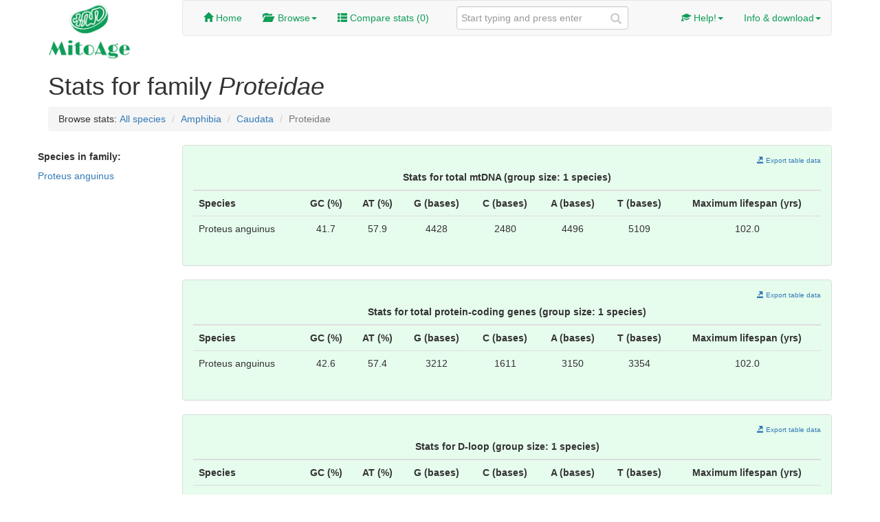

--- FILE ---
content_type: text/html; charset=utf-8
request_url: https://www.mitoage.info/stats-for/2860/family/
body_size: 40402
content:


<!DOCTYPE HTML>

<html lang="en">
<head>

	<title>MitoAge  | Stats for species </title>

		
	<meta charset="utf-8">
	<meta name="viewport" content="width=1024, initial-scale=1.0">
	<meta name="description" content="MitoAge database - an awesome database about mitochondrial DNA and various statistics">
	<meta name="author" content="Robi, Mitya, Thomer, Gilad, Vadim">

	
    <!-- Bootstrap and styles-->
	<link href="/static/css/bootstrap.min.css" rel="stylesheet">
	<link href="/static/css/style.css" type="text/css" rel="stylesheet" media="all"/>

	
    <!-- HTML5 shim and Respond.js for IE8 support of HTML5 elements and media queries -->
    <!-- WARNING: Respond.js doesn't work if you view the page via file:// -->
    <!--[if lt IE 9]>
      <script src="https://oss.maxcdn.com/html5shiv/3.7.2/html5shiv.min.js"></script>
      <script src="https://oss.maxcdn.com/respond/1.4.2/respond.min.js"></script>
    <![endif]-->
    	

	<!-- Fav and touch icons -->
	<link rel="apple-touch-icon-precomposed" sizes="144x144" href="img/apple-touch-icon-144-precomposed.png">
	<link rel="apple-touch-icon-precomposed" sizes="114x114" href="img/apple-touch-icon-114-precomposed.png">
	<link rel="apple-touch-icon-precomposed" sizes="72x72" href="img/apple-touch-icon-72-precomposed.png">
	<link rel="apple-touch-icon-precomposed" href="img/apple-touch-icon-57-precomposed.png">
	<link rel="shortcut icon" href="img/favicon.png">
	  
	  
    <!-- JQuery, bootstrap and other scripts-->
	<script src="//code.jquery.com/jquery-1.10.1.min.js"></script>
	<script src="//code.jquery.com/jquery-migrate-1.2.1.min.js"></script>
	<script type="text/javascript" src="/static/js/bootstrap.min.js"></script>
	<script type="text/javascript" src="/static/js/scripts.js"></script>

	 
</head>

<body>
							<!-- Start of body -->
	<div class="container">
	
							<!-- Start of header: logo, menu, search, breadcrumbs -->
		<div class="row clearfix">
			
			<div class="col-md-2 column">
				<!-- Website logo -->
				<img alt="Awesome logo" src="/static/images/logo.png" class="img-responsive mitoage-logo">
			</div>
			
			<div class="col-md-10 column">
				 		<!-- Start of navigation -->
					
					<nav class="navbar navbar-default" role="navigation">

						 		<!-- Navigation header -->
							
					     					<!-- End of navigation header -->
					
						<div class="collapse navbar-collapse" id="bs-example-navbar-collapse-1">
							 			<!-- Main menu -->
								



<ul class="nav navbar-nav green_flame">
	<li>
		<a href="/"><span class="glyphicon glyphicon-home"></span> Home</a>
	</li>
			
	<li class="dropdown">
		<a href="#" class="dropdown-toggle" data-toggle="dropdown"><span class="glyphicon glyphicon-folder-open"></span> &nbsp;Browse<strong class="caret"></strong></a>
				
		<ul class="dropdown-menu green_flame">
			<li>
				<a href="/browse/taxonomy/">Taxonomy</a>
			</li>
					
			<li>
				<a href="/browse/genes/">Genes</a>
			</li>

			<li>
				<a href="/stats-for/all-species/">Stats</a>
			</li>
		</ul>
	</li>

	<li>
		<a href="/compare/"><span class="glyphicon glyphicon-th-list"></span> Compare stats (<span id="number-of-items-in-cart">0</span>)</a>
	</li>

</ul>

						     					<!-- End of main menu -->
					    
							 			<!-- Search bar -->
								

<form class="navbar-form navbar-left" role="search" action="/search/" method="get">
	<div class="form-group search">
		<input type="text" class="form-control" placeholder="Start typing and press enter" name="q">
	</div>
</form>

						     					<!-- End of search bar -->
					    
							 		<!-- Right side menu -->
								

		
<ul class="nav navbar-nav navbar-right green_flame">
	
	
	<li class="dropdown">
		 <a href="#" class="dropdown-toggle" data-toggle="dropdown"><span class="glyphicon glyphicon-education"></span> Help!<strong class="caret"></strong></a>
		<ul class="dropdown-menu green_flame">
			<li>
				<a href="/terms/">Terms of use</a>
			</li>
			<li class="divider"></li>
			<li>
				<a href="/user_guide/">User guide</a>
			</li>
			<li>
				<a href="/methods/">Materials & methods</a>
			</li>
			<li>
				<a href="/faq/">Frequent questions</a>
			</li>
			<li class="divider"></li>
			<li>
				<a href="/glossary/">Glossary & definitions</a>
			</li>
			<li>
				<a href="/aliases/">Gene aliases</a>
			</li>
		</ul>
	</li>
	<li class="dropdown">
		 <a href="#" class="dropdown-toggle" data-toggle="dropdown">Info & download<strong class="caret"></strong></a>
		<ul class="dropdown-menu green_flame">
			<li>
				<a href="/about/"><span class="glyphicon glyphicon-user"></span> About us</a>
			</li>
			<li>
				<a href="/statistics/"><span class="glyphicon glyphicon-stats"></span> DB info</a>
			</li>
			<li>
				<a href="/download/"><span class="glyphicon glyphicon-download"></span> Download</a>
			</li>
		</ul>
	</li>
	
</ul>

						     					<!-- End of remaining menu -->
						</div>

					</nav>
			     				<!-- End of navigation -->
	
			</div>
			
		</div>
								<!-- End of header -->
		
		
		
						<!-- Main body -->
		<div class="row clearfix">
			
			

	<div class="container">
		<h1>Stats for family <i>Proteidae</i></h1>

		<div class="row">		
			<div class="col-md-12 column">
				<ul class="breadcrumb">
					Browse stats: 
					
						
							<li><a href="/stats-for/all-species/">All species</a> <span class="divider"></span></li>
						
					
						
							<li><a href="/stats-for/166/class/">Amphibia</a> <span class="divider"></span></li>
						
					
						
							<li><a href="/stats-for/766/order/">Caudata</a> <span class="divider"></span></li>
						
					
						
							<li class="active">Proteidae</li>
						
					
				
				</ul>
			</div>
		</div>

		<div class="row">
			<div class="col-md-2">
				<div class="row">
					<h5><b>Species in family:</b></h5>
				</div>
				<div class="row">
					
						
							<a href="/view/18308/species/">Proteus anguinus</a> <br/>
						
					
				</div>
				

				
				
			</div>
			
			<div class="col-md-10">
				
				<div class="panel panel-default base-composition-panel-body">
					<div class="panel-body">
						<div class="row">
							<div class="col-md-12">
								




	

	<script type="text/javascript">
		function addToCompare(value) {
		    var getUrl = window.location;
		    $.ajax({ 
		    	url:getUrl.protocol + "//" + getUrl.host+value,
		        success: function(response) {
					$("#number-of-items-in-cart").html(response['no_compared_stats']);
		        }
		    });
		}
	</script>
	
	<div class="link-to-table-data">


		
		<a href="/export-section/total_mtDNA/for/2860/family/"><span class="glyphicon glyphicon-export"></span>&nbsp;Export table data</a>
	</div>
	
	
	<table class="table">
		<thead>
			<tr>
				<th colspan="8" class="text-center">Stats for total mtDNA (group size: 1 species)</th>
			</tr>
		</thead>
		
		





	<tbody>
		
			<tr>
				<td><b>Species</b></td>
				<td class="text-center"><b>GC (%)</b></td>
				<td class="text-center"><b>AT (%)</b></td>
				<td class="text-center"><b>G (bases)</b></td>
				<td class="text-center"><b>C (bases)</b></td>
				<td class="text-center"><b>A (bases)</b></td>
				<td class="text-center"><b>T (bases)</b></td>
				<td class="text-center"><b>Maximum lifespan (yrs)</b></td>
			</tr>
			
			<tr>
				<td>Proteus anguinus</td>
				<td class="text-center">41.7</td>
				<td class="text-center">57.9</td>
				<td class="text-center">4428</td>
				<td class="text-center">2480</td>
				<td class="text-center">4496</td>
				<td class="text-center">5109</td>
				<td class="text-center">102.0</td>
			</tr>
			
		
	</tbody>


	</table>


							</div>
						</div>
					</div>
				</div>
				
				<div class="panel panel-default base-composition-panel-body">
					<div class="panel-body">
						<div class="row">
							<div class="col-md-12">
								




	

	<script type="text/javascript">
		function addToCompare(value) {
		    var getUrl = window.location;
		    $.ajax({ 
		    	url:getUrl.protocol + "//" + getUrl.host+value,
		        success: function(response) {
					$("#number-of-items-in-cart").html(response['no_compared_stats']);
		        }
		    });
		}
	</script>
	
	<div class="link-to-table-data">


		
		<a href="/export-section/total_pc_mtDNA/for/2860/family/"><span class="glyphicon glyphicon-export"></span>&nbsp;Export table data</a>
	</div>
	
	
	<table class="table">
		<thead>
			<tr>
				<th colspan="8" class="text-center">Stats for total protein-coding genes (group size: 1 species)</th>
			</tr>
		</thead>
		
		





	<tbody>
		
			<tr>
				<td><b>Species</b></td>
				<td class="text-center"><b>GC (%)</b></td>
				<td class="text-center"><b>AT (%)</b></td>
				<td class="text-center"><b>G (bases)</b></td>
				<td class="text-center"><b>C (bases)</b></td>
				<td class="text-center"><b>A (bases)</b></td>
				<td class="text-center"><b>T (bases)</b></td>
				<td class="text-center"><b>Maximum lifespan (yrs)</b></td>
			</tr>
			
			<tr>
				<td>Proteus anguinus</td>
				<td class="text-center">42.6</td>
				<td class="text-center">57.4</td>
				<td class="text-center">3212</td>
				<td class="text-center">1611</td>
				<td class="text-center">3150</td>
				<td class="text-center">3354</td>
				<td class="text-center">102.0</td>
			</tr>
			
		
	</tbody>


	</table>


							</div>
						</div>
					</div>
				</div>
				
				<div class="panel panel-default base-composition-panel-body">
					<div class="panel-body">
						<div class="row">
							<div class="col-md-12">
								




	

	<script type="text/javascript">
		function addToCompare(value) {
		    var getUrl = window.location;
		    $.ajax({ 
		    	url:getUrl.protocol + "//" + getUrl.host+value,
		        success: function(response) {
					$("#number-of-items-in-cart").html(response['no_compared_stats']);
		        }
		    });
		}
	</script>
	
	<div class="link-to-table-data">


		
		<a href="/export-section/d_loop_mtDNA/for/2860/family/"><span class="glyphicon glyphicon-export"></span>&nbsp;Export table data</a>
	</div>
	
	
	<table class="table">
		<thead>
			<tr>
				<th colspan="8" class="text-center">Stats for D-loop (group size: 1 species)</th>
			</tr>
		</thead>
		
		





	<tbody>
		
			<tr>
				<td><b>Species</b></td>
				<td class="text-center"><b>GC (%)</b></td>
				<td class="text-center"><b>AT (%)</b></td>
				<td class="text-center"><b>G (bases)</b></td>
				<td class="text-center"><b>C (bases)</b></td>
				<td class="text-center"><b>A (bases)</b></td>
				<td class="text-center"><b>T (bases)</b></td>
				<td class="text-center"><b>Maximum lifespan (yrs)</b></td>
			</tr>
			
			<tr>
				<td>Proteus anguinus</td>
				<td class="text-center">36.8</td>
				<td class="text-center">63.2</td>
				<td class="text-center">220</td>
				<td class="text-center">133</td>
				<td class="text-center">291</td>
				<td class="text-center">316</td>
				<td class="text-center">102.0</td>
			</tr>
			
		
	</tbody>


	</table>


							</div>
						</div>
					</div>
				</div>
				
				<div class="panel panel-default base-composition-panel-body">
					<div class="panel-body">
						<div class="row">
							<div class="col-md-12">
								




	

	<script type="text/javascript">
		function addToCompare(value) {
		    var getUrl = window.location;
		    $.ajax({ 
		    	url:getUrl.protocol + "//" + getUrl.host+value,
		        success: function(response) {
					$("#number-of-items-in-cart").html(response['no_compared_stats']);
		        }
		    });
		}
	</script>
	
	<div class="link-to-table-data">


		
		<a href="/export-section/total_tRNA_mtDNA/for/2860/family/"><span class="glyphicon glyphicon-export"></span>&nbsp;Export table data</a>
	</div>
	
	
	<table class="table">
		<thead>
			<tr>
				<th colspan="8" class="text-center">Stats for total tRNA-coding genes (group size: 1 species)</th>
			</tr>
		</thead>
		
		





	<tbody>
		
			<tr>
				<td><b>Species</b></td>
				<td class="text-center"><b>GC (%)</b></td>
				<td class="text-center"><b>AT (%)</b></td>
				<td class="text-center"><b>G (bases)</b></td>
				<td class="text-center"><b>C (bases)</b></td>
				<td class="text-center"><b>A (bases)</b></td>
				<td class="text-center"><b>T (bases)</b></td>
				<td class="text-center"><b>Maximum lifespan (yrs)</b></td>
			</tr>
			
			<tr>
				<td>Proteus anguinus</td>
				<td class="text-center">38.8</td>
				<td class="text-center">56.6</td>
				<td class="text-center">343</td>
				<td class="text-center">248</td>
				<td class="text-center">396</td>
				<td class="text-center">467</td>
				<td class="text-center">102.0</td>
			</tr>
			
		
	</tbody>


	</table>


							</div>
						</div>
					</div>
				</div>
				
				<div class="panel panel-default base-composition-panel-body">
					<div class="panel-body">
						<div class="row">
							<div class="col-md-12">
								




	

	<script type="text/javascript">
		function addToCompare(value) {
		    var getUrl = window.location;
		    $.ajax({ 
		    	url:getUrl.protocol + "//" + getUrl.host+value,
		        success: function(response) {
					$("#number-of-items-in-cart").html(response['no_compared_stats']);
		        }
		    });
		}
	</script>
	
	<div class="link-to-table-data">


		
		<a href="/export-section/total_rRNA_mtDNA/for/2860/family/"><span class="glyphicon glyphicon-export"></span>&nbsp;Export table data</a>
	</div>
	
	
	<table class="table">
		<thead>
			<tr>
				<th colspan="8" class="text-center">Stats for total rRNA-coding genes (group size: 1 species)</th>
			</tr>
		</thead>
		
		





	<tbody>
		
			<tr>
				<td><b>Species</b></td>
				<td class="text-center"><b>GC (%)</b></td>
				<td class="text-center"><b>AT (%)</b></td>
				<td class="text-center"><b>G (bases)</b></td>
				<td class="text-center"><b>C (bases)</b></td>
				<td class="text-center"><b>A (bases)</b></td>
				<td class="text-center"><b>T (bases)</b></td>
				<td class="text-center"><b>Maximum lifespan (yrs)</b></td>
			</tr>
			
			<tr>
				<td>Proteus anguinus</td>
				<td class="text-center">39.1</td>
				<td class="text-center">60.9</td>
				<td class="text-center">522</td>
				<td class="text-center">438</td>
				<td class="text-center">577</td>
				<td class="text-center">918</td>
				<td class="text-center">102.0</td>
			</tr>
			
		
	</tbody>


	</table>


							</div>
						</div>
					</div>
				</div>
				
				<div class="panel panel-default base-composition-panel-body">
					<div class="panel-body">
						<div class="row">
							<div class="col-md-12">
								




	

	<script type="text/javascript">
		function addToCompare(value) {
		    var getUrl = window.location;
		    $.ajax({ 
		    	url:getUrl.protocol + "//" + getUrl.host+value,
		        success: function(response) {
					$("#number-of-items-in-cart").html(response['no_compared_stats']);
		        }
		    });
		}
	</script>
	
	<div class="link-to-table-data">


		
		<a href="/export-section/atp6/for/2860/family/"><span class="glyphicon glyphicon-export"></span>&nbsp;Export table data</a>
	</div>
	
	
	<table class="table">
		<thead>
			<tr>
				<th colspan="8" class="text-center">Stats for ATP6 (group size: 1 species)</th>
			</tr>
		</thead>
		
		





	<tbody>
		
			<tr>
				<td><b>Species</b></td>
				<td class="text-center"><b>GC (%)</b></td>
				<td class="text-center"><b>AT (%)</b></td>
				<td class="text-center"><b>G (bases)</b></td>
				<td class="text-center"><b>C (bases)</b></td>
				<td class="text-center"><b>A (bases)</b></td>
				<td class="text-center"><b>T (bases)</b></td>
				<td class="text-center"><b>Maximum lifespan (yrs)</b></td>
			</tr>
			
			<tr>
				<td>Proteus anguinus</td>
				<td class="text-center">42.4</td>
				<td class="text-center">57.6</td>
				<td class="text-center">202</td>
				<td class="text-center">88</td>
				<td class="text-center">197</td>
				<td class="text-center">197</td>
				<td class="text-center">102.0</td>
			</tr>
			
		
	</tbody>


	</table>


							</div>
						</div>
					</div>
				</div>
				
				<div class="panel panel-default base-composition-panel-body">
					<div class="panel-body">
						<div class="row">
							<div class="col-md-12">
								




	

	<script type="text/javascript">
		function addToCompare(value) {
		    var getUrl = window.location;
		    $.ajax({ 
		    	url:getUrl.protocol + "//" + getUrl.host+value,
		        success: function(response) {
					$("#number-of-items-in-cart").html(response['no_compared_stats']);
		        }
		    });
		}
	</script>
	
	<div class="link-to-table-data">


		
		<a href="/export-section/atp8/for/2860/family/"><span class="glyphicon glyphicon-export"></span>&nbsp;Export table data</a>
	</div>
	
	
	<table class="table">
		<thead>
			<tr>
				<th colspan="8" class="text-center">Stats for ATP8 (group size: 1 species)</th>
			</tr>
		</thead>
		
		





	<tbody>
		
			<tr>
				<td><b>Species</b></td>
				<td class="text-center"><b>GC (%)</b></td>
				<td class="text-center"><b>AT (%)</b></td>
				<td class="text-center"><b>G (bases)</b></td>
				<td class="text-center"><b>C (bases)</b></td>
				<td class="text-center"><b>A (bases)</b></td>
				<td class="text-center"><b>T (bases)</b></td>
				<td class="text-center"><b>Maximum lifespan (yrs)</b></td>
			</tr>
			
			<tr>
				<td>Proteus anguinus</td>
				<td class="text-center">33.3</td>
				<td class="text-center">66.7</td>
				<td class="text-center">45</td>
				<td class="text-center">11</td>
				<td class="text-center">49</td>
				<td class="text-center">63</td>
				<td class="text-center">102.0</td>
			</tr>
			
		
	</tbody>


	</table>


							</div>
						</div>
					</div>
				</div>
				
				<div class="panel panel-default base-composition-panel-body">
					<div class="panel-body">
						<div class="row">
							<div class="col-md-12">
								




	

	<script type="text/javascript">
		function addToCompare(value) {
		    var getUrl = window.location;
		    $.ajax({ 
		    	url:getUrl.protocol + "//" + getUrl.host+value,
		        success: function(response) {
					$("#number-of-items-in-cart").html(response['no_compared_stats']);
		        }
		    });
		}
	</script>
	
	<div class="link-to-table-data">


		
		<a href="/export-section/cox1/for/2860/family/"><span class="glyphicon glyphicon-export"></span>&nbsp;Export table data</a>
	</div>
	
	
	<table class="table">
		<thead>
			<tr>
				<th colspan="8" class="text-center">Stats for COX1 (group size: 1 species)</th>
			</tr>
		</thead>
		
		





	<tbody>
		
			<tr>
				<td><b>Species</b></td>
				<td class="text-center"><b>GC (%)</b></td>
				<td class="text-center"><b>AT (%)</b></td>
				<td class="text-center"><b>G (bases)</b></td>
				<td class="text-center"><b>C (bases)</b></td>
				<td class="text-center"><b>A (bases)</b></td>
				<td class="text-center"><b>T (bases)</b></td>
				<td class="text-center"><b>Maximum lifespan (yrs)</b></td>
			</tr>
			
			<tr>
				<td>Proteus anguinus</td>
				<td class="text-center">46.0</td>
				<td class="text-center">54.0</td>
				<td class="text-center">430</td>
				<td class="text-center">284</td>
				<td class="text-center">445</td>
				<td class="text-center">392</td>
				<td class="text-center">102.0</td>
			</tr>
			
		
	</tbody>


	</table>


							</div>
						</div>
					</div>
				</div>
				
				<div class="panel panel-default base-composition-panel-body">
					<div class="panel-body">
						<div class="row">
							<div class="col-md-12">
								




	

	<script type="text/javascript">
		function addToCompare(value) {
		    var getUrl = window.location;
		    $.ajax({ 
		    	url:getUrl.protocol + "//" + getUrl.host+value,
		        success: function(response) {
					$("#number-of-items-in-cart").html(response['no_compared_stats']);
		        }
		    });
		}
	</script>
	
	<div class="link-to-table-data">


		
		<a href="/export-section/cox2/for/2860/family/"><span class="glyphicon glyphicon-export"></span>&nbsp;Export table data</a>
	</div>
	
	
	<table class="table">
		<thead>
			<tr>
				<th colspan="8" class="text-center">Stats for COX2 (group size: 1 species)</th>
			</tr>
		</thead>
		
		





	<tbody>
		
			<tr>
				<td><b>Species</b></td>
				<td class="text-center"><b>GC (%)</b></td>
				<td class="text-center"><b>AT (%)</b></td>
				<td class="text-center"><b>G (bases)</b></td>
				<td class="text-center"><b>C (bases)</b></td>
				<td class="text-center"><b>A (bases)</b></td>
				<td class="text-center"><b>T (bases)</b></td>
				<td class="text-center"><b>Maximum lifespan (yrs)</b></td>
			</tr>
			
			<tr>
				<td>Proteus anguinus</td>
				<td class="text-center">41.9</td>
				<td class="text-center">58.1</td>
				<td class="text-center">179</td>
				<td class="text-center">109</td>
				<td class="text-center">193</td>
				<td class="text-center">207</td>
				<td class="text-center">102.0</td>
			</tr>
			
		
	</tbody>


	</table>


							</div>
						</div>
					</div>
				</div>
				
				<div class="panel panel-default base-composition-panel-body">
					<div class="panel-body">
						<div class="row">
							<div class="col-md-12">
								




	

	<script type="text/javascript">
		function addToCompare(value) {
		    var getUrl = window.location;
		    $.ajax({ 
		    	url:getUrl.protocol + "//" + getUrl.host+value,
		        success: function(response) {
					$("#number-of-items-in-cart").html(response['no_compared_stats']);
		        }
		    });
		}
	</script>
	
	<div class="link-to-table-data">


		
		<a href="/export-section/cox3/for/2860/family/"><span class="glyphicon glyphicon-export"></span>&nbsp;Export table data</a>
	</div>
	
	
	<table class="table">
		<thead>
			<tr>
				<th colspan="8" class="text-center">Stats for COX3 (group size: 1 species)</th>
			</tr>
		</thead>
		
		





	<tbody>
		
			<tr>
				<td><b>Species</b></td>
				<td class="text-center"><b>GC (%)</b></td>
				<td class="text-center"><b>AT (%)</b></td>
				<td class="text-center"><b>G (bases)</b></td>
				<td class="text-center"><b>C (bases)</b></td>
				<td class="text-center"><b>A (bases)</b></td>
				<td class="text-center"><b>T (bases)</b></td>
				<td class="text-center"><b>Maximum lifespan (yrs)</b></td>
			</tr>
			
			<tr>
				<td>Proteus anguinus</td>
				<td class="text-center">45.8</td>
				<td class="text-center">54.2</td>
				<td class="text-center">232</td>
				<td class="text-center">127</td>
				<td class="text-center">212</td>
				<td class="text-center">213</td>
				<td class="text-center">102.0</td>
			</tr>
			
		
	</tbody>


	</table>


							</div>
						</div>
					</div>
				</div>
				
				<div class="panel panel-default base-composition-panel-body">
					<div class="panel-body">
						<div class="row">
							<div class="col-md-12">
								




	

	<script type="text/javascript">
		function addToCompare(value) {
		    var getUrl = window.location;
		    $.ajax({ 
		    	url:getUrl.protocol + "//" + getUrl.host+value,
		        success: function(response) {
					$("#number-of-items-in-cart").html(response['no_compared_stats']);
		        }
		    });
		}
	</script>
	
	<div class="link-to-table-data">


		
		<a href="/export-section/cytb/for/2860/family/"><span class="glyphicon glyphicon-export"></span>&nbsp;Export table data</a>
	</div>
	
	
	<table class="table">
		<thead>
			<tr>
				<th colspan="8" class="text-center">Stats for CYTB (group size: 1 species)</th>
			</tr>
		</thead>
		
		





	<tbody>
		
			<tr>
				<td><b>Species</b></td>
				<td class="text-center"><b>GC (%)</b></td>
				<td class="text-center"><b>AT (%)</b></td>
				<td class="text-center"><b>G (bases)</b></td>
				<td class="text-center"><b>C (bases)</b></td>
				<td class="text-center"><b>A (bases)</b></td>
				<td class="text-center"><b>T (bases)</b></td>
				<td class="text-center"><b>Maximum lifespan (yrs)</b></td>
			</tr>
			
			<tr>
				<td>Proteus anguinus</td>
				<td class="text-center">43.4</td>
				<td class="text-center">56.6</td>
				<td class="text-center">324</td>
				<td class="text-center">171</td>
				<td class="text-center">329</td>
				<td class="text-center">317</td>
				<td class="text-center">102.0</td>
			</tr>
			
		
	</tbody>


	</table>


							</div>
						</div>
					</div>
				</div>
				
				<div class="panel panel-default base-composition-panel-body">
					<div class="panel-body">
						<div class="row">
							<div class="col-md-12">
								




	

	<script type="text/javascript">
		function addToCompare(value) {
		    var getUrl = window.location;
		    $.ajax({ 
		    	url:getUrl.protocol + "//" + getUrl.host+value,
		        success: function(response) {
					$("#number-of-items-in-cart").html(response['no_compared_stats']);
		        }
		    });
		}
	</script>
	
	<div class="link-to-table-data">


		
		<a href="/export-section/nd1/for/2860/family/"><span class="glyphicon glyphicon-export"></span>&nbsp;Export table data</a>
	</div>
	
	
	<table class="table">
		<thead>
			<tr>
				<th colspan="8" class="text-center">Stats for ND1 (group size: 1 species)</th>
			</tr>
		</thead>
		
		





	<tbody>
		
			<tr>
				<td><b>Species</b></td>
				<td class="text-center"><b>GC (%)</b></td>
				<td class="text-center"><b>AT (%)</b></td>
				<td class="text-center"><b>G (bases)</b></td>
				<td class="text-center"><b>C (bases)</b></td>
				<td class="text-center"><b>A (bases)</b></td>
				<td class="text-center"><b>T (bases)</b></td>
				<td class="text-center"><b>Maximum lifespan (yrs)</b></td>
			</tr>
			
			<tr>
				<td>Proteus anguinus</td>
				<td class="text-center">39.5</td>
				<td class="text-center">60.5</td>
				<td class="text-center">263</td>
				<td class="text-center">119</td>
				<td class="text-center">286</td>
				<td class="text-center">299</td>
				<td class="text-center">102.0</td>
			</tr>
			
		
	</tbody>


	</table>


							</div>
						</div>
					</div>
				</div>
				
				<div class="panel panel-default base-composition-panel-body">
					<div class="panel-body">
						<div class="row">
							<div class="col-md-12">
								




	

	<script type="text/javascript">
		function addToCompare(value) {
		    var getUrl = window.location;
		    $.ajax({ 
		    	url:getUrl.protocol + "//" + getUrl.host+value,
		        success: function(response) {
					$("#number-of-items-in-cart").html(response['no_compared_stats']);
		        }
		    });
		}
	</script>
	
	<div class="link-to-table-data">


		
		<a href="/export-section/nd2/for/2860/family/"><span class="glyphicon glyphicon-export"></span>&nbsp;Export table data</a>
	</div>
	
	
	<table class="table">
		<thead>
			<tr>
				<th colspan="8" class="text-center">Stats for ND2 (group size: 1 species)</th>
			</tr>
		</thead>
		
		





	<tbody>
		
			<tr>
				<td><b>Species</b></td>
				<td class="text-center"><b>GC (%)</b></td>
				<td class="text-center"><b>AT (%)</b></td>
				<td class="text-center"><b>G (bases)</b></td>
				<td class="text-center"><b>C (bases)</b></td>
				<td class="text-center"><b>A (bases)</b></td>
				<td class="text-center"><b>T (bases)</b></td>
				<td class="text-center"><b>Maximum lifespan (yrs)</b></td>
			</tr>
			
			<tr>
				<td>Proteus anguinus</td>
				<td class="text-center">40.8</td>
				<td class="text-center">59.2</td>
				<td class="text-center">311</td>
				<td class="text-center">113</td>
				<td class="text-center">283</td>
				<td class="text-center">332</td>
				<td class="text-center">102.0</td>
			</tr>
			
		
	</tbody>


	</table>


							</div>
						</div>
					</div>
				</div>
				
				<div class="panel panel-default base-composition-panel-body">
					<div class="panel-body">
						<div class="row">
							<div class="col-md-12">
								




	

	<script type="text/javascript">
		function addToCompare(value) {
		    var getUrl = window.location;
		    $.ajax({ 
		    	url:getUrl.protocol + "//" + getUrl.host+value,
		        success: function(response) {
					$("#number-of-items-in-cart").html(response['no_compared_stats']);
		        }
		    });
		}
	</script>
	
	<div class="link-to-table-data">


		
		<a href="/export-section/nd3/for/2860/family/"><span class="glyphicon glyphicon-export"></span>&nbsp;Export table data</a>
	</div>
	
	
	<table class="table">
		<thead>
			<tr>
				<th colspan="8" class="text-center">Stats for ND3 (group size: 1 species)</th>
			</tr>
		</thead>
		
		





	<tbody>
		
			<tr>
				<td><b>Species</b></td>
				<td class="text-center"><b>GC (%)</b></td>
				<td class="text-center"><b>AT (%)</b></td>
				<td class="text-center"><b>G (bases)</b></td>
				<td class="text-center"><b>C (bases)</b></td>
				<td class="text-center"><b>A (bases)</b></td>
				<td class="text-center"><b>T (bases)</b></td>
				<td class="text-center"><b>Maximum lifespan (yrs)</b></td>
			</tr>
			
			<tr>
				<td>Proteus anguinus</td>
				<td class="text-center">43.6</td>
				<td class="text-center">56.4</td>
				<td class="text-center">94</td>
				<td class="text-center">56</td>
				<td class="text-center">105</td>
				<td class="text-center">89</td>
				<td class="text-center">102.0</td>
			</tr>
			
		
	</tbody>


	</table>


							</div>
						</div>
					</div>
				</div>
				
				<div class="panel panel-default base-composition-panel-body">
					<div class="panel-body">
						<div class="row">
							<div class="col-md-12">
								




	

	<script type="text/javascript">
		function addToCompare(value) {
		    var getUrl = window.location;
		    $.ajax({ 
		    	url:getUrl.protocol + "//" + getUrl.host+value,
		        success: function(response) {
					$("#number-of-items-in-cart").html(response['no_compared_stats']);
		        }
		    });
		}
	</script>
	
	<div class="link-to-table-data">


		
		<a href="/export-section/nd4/for/2860/family/"><span class="glyphicon glyphicon-export"></span>&nbsp;Export table data</a>
	</div>
	
	
	<table class="table">
		<thead>
			<tr>
				<th colspan="8" class="text-center">Stats for ND4 (group size: 1 species)</th>
			</tr>
		</thead>
		
		





	<tbody>
		
			<tr>
				<td><b>Species</b></td>
				<td class="text-center"><b>GC (%)</b></td>
				<td class="text-center"><b>AT (%)</b></td>
				<td class="text-center"><b>G (bases)</b></td>
				<td class="text-center"><b>C (bases)</b></td>
				<td class="text-center"><b>A (bases)</b></td>
				<td class="text-center"><b>T (bases)</b></td>
				<td class="text-center"><b>Maximum lifespan (yrs)</b></td>
			</tr>
			
			<tr>
				<td>Proteus anguinus</td>
				<td class="text-center">43.6</td>
				<td class="text-center">56.4</td>
				<td class="text-center">397</td>
				<td class="text-center">200</td>
				<td class="text-center">385</td>
				<td class="text-center">387</td>
				<td class="text-center">102.0</td>
			</tr>
			
		
	</tbody>


	</table>


							</div>
						</div>
					</div>
				</div>
				
				<div class="panel panel-default base-composition-panel-body">
					<div class="panel-body">
						<div class="row">
							<div class="col-md-12">
								




	

	<script type="text/javascript">
		function addToCompare(value) {
		    var getUrl = window.location;
		    $.ajax({ 
		    	url:getUrl.protocol + "//" + getUrl.host+value,
		        success: function(response) {
					$("#number-of-items-in-cart").html(response['no_compared_stats']);
		        }
		    });
		}
	</script>
	
	<div class="link-to-table-data">


		
		<a href="/export-section/nd4l/for/2860/family/"><span class="glyphicon glyphicon-export"></span>&nbsp;Export table data</a>
	</div>
	
	
	<table class="table">
		<thead>
			<tr>
				<th colspan="8" class="text-center">Stats for ND4L (group size: 1 species)</th>
			</tr>
		</thead>
		
		





	<tbody>
		
			<tr>
				<td><b>Species</b></td>
				<td class="text-center"><b>GC (%)</b></td>
				<td class="text-center"><b>AT (%)</b></td>
				<td class="text-center"><b>G (bases)</b></td>
				<td class="text-center"><b>C (bases)</b></td>
				<td class="text-center"><b>A (bases)</b></td>
				<td class="text-center"><b>T (bases)</b></td>
				<td class="text-center"><b>Maximum lifespan (yrs)</b></td>
			</tr>
			
			<tr>
				<td>Proteus anguinus</td>
				<td class="text-center">45.5</td>
				<td class="text-center">54.5</td>
				<td class="text-center">90</td>
				<td class="text-center">45</td>
				<td class="text-center">84</td>
				<td class="text-center">78</td>
				<td class="text-center">102.0</td>
			</tr>
			
		
	</tbody>


	</table>


							</div>
						</div>
					</div>
				</div>
				
				<div class="panel panel-default base-composition-panel-body">
					<div class="panel-body">
						<div class="row">
							<div class="col-md-12">
								




	

	<script type="text/javascript">
		function addToCompare(value) {
		    var getUrl = window.location;
		    $.ajax({ 
		    	url:getUrl.protocol + "//" + getUrl.host+value,
		        success: function(response) {
					$("#number-of-items-in-cart").html(response['no_compared_stats']);
		        }
		    });
		}
	</script>
	
	<div class="link-to-table-data">


		
		<a href="/export-section/nd5/for/2860/family/"><span class="glyphicon glyphicon-export"></span>&nbsp;Export table data</a>
	</div>
	
	
	<table class="table">
		<thead>
			<tr>
				<th colspan="8" class="text-center">Stats for ND5 (group size: 1 species)</th>
			</tr>
		</thead>
		
		





	<tbody>
		
			<tr>
				<td><b>Species</b></td>
				<td class="text-center"><b>GC (%)</b></td>
				<td class="text-center"><b>AT (%)</b></td>
				<td class="text-center"><b>G (bases)</b></td>
				<td class="text-center"><b>C (bases)</b></td>
				<td class="text-center"><b>A (bases)</b></td>
				<td class="text-center"><b>T (bases)</b></td>
				<td class="text-center"><b>Maximum lifespan (yrs)</b></td>
			</tr>
			
			<tr>
				<td>Proteus anguinus</td>
				<td class="text-center">40.4</td>
				<td class="text-center">59.6</td>
				<td class="text-center">507</td>
				<td class="text-center">232</td>
				<td class="text-center">504</td>
				<td class="text-center">584</td>
				<td class="text-center">102.0</td>
			</tr>
			
		
	</tbody>


	</table>


							</div>
						</div>
					</div>
				</div>
				
				<div class="panel panel-default base-composition-panel-body">
					<div class="panel-body">
						<div class="row">
							<div class="col-md-12">
								




	

	<script type="text/javascript">
		function addToCompare(value) {
		    var getUrl = window.location;
		    $.ajax({ 
		    	url:getUrl.protocol + "//" + getUrl.host+value,
		        success: function(response) {
					$("#number-of-items-in-cart").html(response['no_compared_stats']);
		        }
		    });
		}
	</script>
	
	<div class="link-to-table-data">


		
		<a href="/export-section/nd6/for/2860/family/"><span class="glyphicon glyphicon-export"></span>&nbsp;Export table data</a>
	</div>
	
	
	<table class="table">
		<thead>
			<tr>
				<th colspan="8" class="text-center">Stats for ND6 (group size: 1 species)</th>
			</tr>
		</thead>
		
		





	<tbody>
		
			<tr>
				<td><b>Species</b></td>
				<td class="text-center"><b>GC (%)</b></td>
				<td class="text-center"><b>AT (%)</b></td>
				<td class="text-center"><b>G (bases)</b></td>
				<td class="text-center"><b>C (bases)</b></td>
				<td class="text-center"><b>A (bases)</b></td>
				<td class="text-center"><b>T (bases)</b></td>
				<td class="text-center"><b>Maximum lifespan (yrs)</b></td>
			</tr>
			
			<tr>
				<td>Proteus anguinus</td>
				<td class="text-center">41.6</td>
				<td class="text-center">58.4</td>
				<td class="text-center">151</td>
				<td class="text-center">61</td>
				<td class="text-center">86</td>
				<td class="text-center">212</td>
				<td class="text-center">102.0</td>
			</tr>
			
		
	</tbody>


	</table>


							</div>
						</div>
					</div>
				</div>
				
				<div class="panel panel-default base-composition-panel-body">
					<div class="panel-body">
						<div class="row">
							<div class="col-md-12">
								




	

	<script type="text/javascript">
		function addToCompare(value) {
		    var getUrl = window.location;
		    $.ajax({ 
		    	url:getUrl.protocol + "//" + getUrl.host+value,
		        success: function(response) {
					$("#number-of-items-in-cart").html(response['no_compared_stats']);
		        }
		    });
		}
	</script>
	
	<div class="link-to-table-data">


		
		<a href="/export-section/rRNA_12S/for/2860/family/"><span class="glyphicon glyphicon-export"></span>&nbsp;Export table data</a>
	</div>
	
	
	<table class="table">
		<thead>
			<tr>
				<th colspan="8" class="text-center">Stats for 12S rRNA gene (group size: 1 species)</th>
			</tr>
		</thead>
		
		





	<tbody>
		
			<tr>
				<td><b>Species</b></td>
				<td class="text-center"><b>GC (%)</b></td>
				<td class="text-center"><b>AT (%)</b></td>
				<td class="text-center"><b>G (bases)</b></td>
				<td class="text-center"><b>C (bases)</b></td>
				<td class="text-center"><b>A (bases)</b></td>
				<td class="text-center"><b>T (bases)</b></td>
				<td class="text-center"><b>Maximum lifespan (yrs)</b></td>
			</tr>
			
			<tr>
				<td>Proteus anguinus</td>
				<td class="text-center">43.9</td>
				<td class="text-center">56.1</td>
				<td class="text-center">228</td>
				<td class="text-center">172</td>
				<td class="text-center">202</td>
				<td class="text-center">309</td>
				<td class="text-center">102.0</td>
			</tr>
			
		
	</tbody>


	</table>


							</div>
						</div>
					</div>
				</div>
				
				<div class="panel panel-default base-composition-panel-body">
					<div class="panel-body">
						<div class="row">
							<div class="col-md-12">
								




	

	<script type="text/javascript">
		function addToCompare(value) {
		    var getUrl = window.location;
		    $.ajax({ 
		    	url:getUrl.protocol + "//" + getUrl.host+value,
		        success: function(response) {
					$("#number-of-items-in-cart").html(response['no_compared_stats']);
		        }
		    });
		}
	</script>
	
	<div class="link-to-table-data">


		
		<a href="/export-section/rRNA_16S/for/2860/family/"><span class="glyphicon glyphicon-export"></span>&nbsp;Export table data</a>
	</div>
	
	
	<table class="table">
		<thead>
			<tr>
				<th colspan="8" class="text-center">Stats for 16S rRNA gene (group size: 1 species)</th>
			</tr>
		</thead>
		
		





	<tbody>
		
			<tr>
				<td><b>Species</b></td>
				<td class="text-center"><b>GC (%)</b></td>
				<td class="text-center"><b>AT (%)</b></td>
				<td class="text-center"><b>G (bases)</b></td>
				<td class="text-center"><b>C (bases)</b></td>
				<td class="text-center"><b>A (bases)</b></td>
				<td class="text-center"><b>T (bases)</b></td>
				<td class="text-center"><b>Maximum lifespan (yrs)</b></td>
			</tr>
			
			<tr>
				<td>Proteus anguinus</td>
				<td class="text-center">36.3</td>
				<td class="text-center">63.7</td>
				<td class="text-center">294</td>
				<td class="text-center">266</td>
				<td class="text-center">375</td>
				<td class="text-center">609</td>
				<td class="text-center">102.0</td>
			</tr>
			
		
	</tbody>


	</table>


							</div>
						</div>
					</div>
				</div>
				
			</div>
		</div>

	

		
	</div>
					<!-- End of DB content -->

		</div>
								<!-- End of main body -->
		
	
							<!-- Start of footer -->
			

<hr>
		<div class="row clearfix">
			<div class="col-md-5 column">
				<address>
					<strong>Contact:</strong> Vadim E. Fraifeld, MD, PhD
					<br/><br/>Head: Lab for the Biology of Aging,  
					The Shraga Segal Department of Microbiology, Immunology and Genetics, 
					Faculty of Health Sciences, Ben-Gurion University of the Negev<br/> 
					P.O. Box 653, Beer-Sheva 8410501, Israel
					<br/><br/>Email: <img src="/static/images/contact.png"/> 
				</address>
			</div>
			<div class="col-md-4 column">
				<dl>
					<dt>How to cite us:</dt>
					<dd>
						<br/>If you would like to cite this database please use: <br/>
						Toren D, Barzilay T, Tacutu R, Lehmann G, Muradian KK, Fraifeld VE. 
						<b>MitoAge: a database for comparative analysis of mitochondrial DNA, with a special focus on animal longevity.</b> 
						<i>Nucleic Acids Res.</i> 2016; 44(D1):D1262-5.
						
					</dd>
				</dl>
			</div>
			<div class="col-md-3 column">
				<ul>
					<strong>Quick links:</strong>
					<br/><br/>
					<li>
						<a href="/terms/">Terms of use</a>
					</li>
					<li>
						<a href="/user_guide/">User guide</a>
					</li>
					<li>
						<a href="/faq/">Frequent questions</a>
					</li>
					<li>
						<a href="/glossary/">Glossary & definitions</a>
					</li>
				</ul>
			</div>
		</div>

		 						<!-- End of footer -->
		
		
		

	</div>
								<!-- End of body -->
	
</body>
</html>



--- FILE ---
content_type: text/css
request_url: https://www.mitoage.info/static/css/style.css
body_size: 1899
content:
.form-group.search input{
	padding-right: 30px;
	padding-left: 6px;
	margin-left: 10px;
	width: 250px;
}

.form-group.search:after{
	content: '\e003';
	font-family:'Glyphicons Halflings';
	font-size: 16px;
	color: #CCC;
	position: relative;
	left: -30px;
	top: 5px;
}

@media(max-width:1000px){
	.form-group.search:before{
		content: '';
	}
}

.img-center {
    margin: 0 auto;
}

.small-image {
	width: 100px;
}

.medium-image {
	width: 100px;
}

.large-image {
	width: 100px;
}

.mitoage-logo {
	width: 120px;
	margin-top: 5px;
}


.borderless1 table {
    margin-bottom: 0px !important; 
}
.borderless td, .borderless th {
    border: none !important;
}

.base-composition-panel-body-crt {
	background:#E6FCED;
}

.base-composition-panel-body-archive {
	background:#fcf8e3;
}

.base-composition-panel-body {
	background:#E6FCED;
}

.pubmed {
  display: inline-block;
  text-indent: -1000em;
  width: 45px;
  background: url(http://www.nlm.nih.gov/share/image/pubmed.gif) no-repeat;
}

.green_flame > li > a:link, .green_flame > li > a:visited {
    color: #0f9d58;
}

.navbar-default .navbar-nav > li > a:hover, .navbar-default .navbar-nav > li > a:focus {
    color: #0C7E46;
}

.navbar-default .navbar-nav > .open{
    color: #0C7E46;
	background: #E6F2ED;
 }

.navbar-default .navbar-nav > .open > a, 
.navbar-default .navbar-nav > .open > a:hover, 
.navbar-default .navbar-nav > .open > a:focus {
	color: #0C7E46;
	background: #E6F2ED;
}

.aa-icon {
	width: 120px;
	margin: 10px;
	font-size: 75%;
	font-weight: bold;
	float: left;
}

.aa-text {
	margin: 0px;
	padding: 0px;
	text-align: center;
}

.aa-panel {
	margin: 0px;
	padding: 0px;
	margin-top: -60px;
}

.link-to-table-data {
	font-size: 70%;
	float: right;
	color: #0C7E46;
}

.export-panel {
	border-radius: 5px;
	padding: 5px;
	text-align: center;
	background:#E6FCED;
	border-style: solid;
	border-width: 1px;
    border-color: #0C7E46;	
}

.export-button {
	width: 100%;
	border-radius: 5px;
	padding: 5px;
	margin-bottom: 5px;
}

.smaller-font {
	font-size: 90%;
}

.fasta-sequence {
	line-height: 1.1;
}